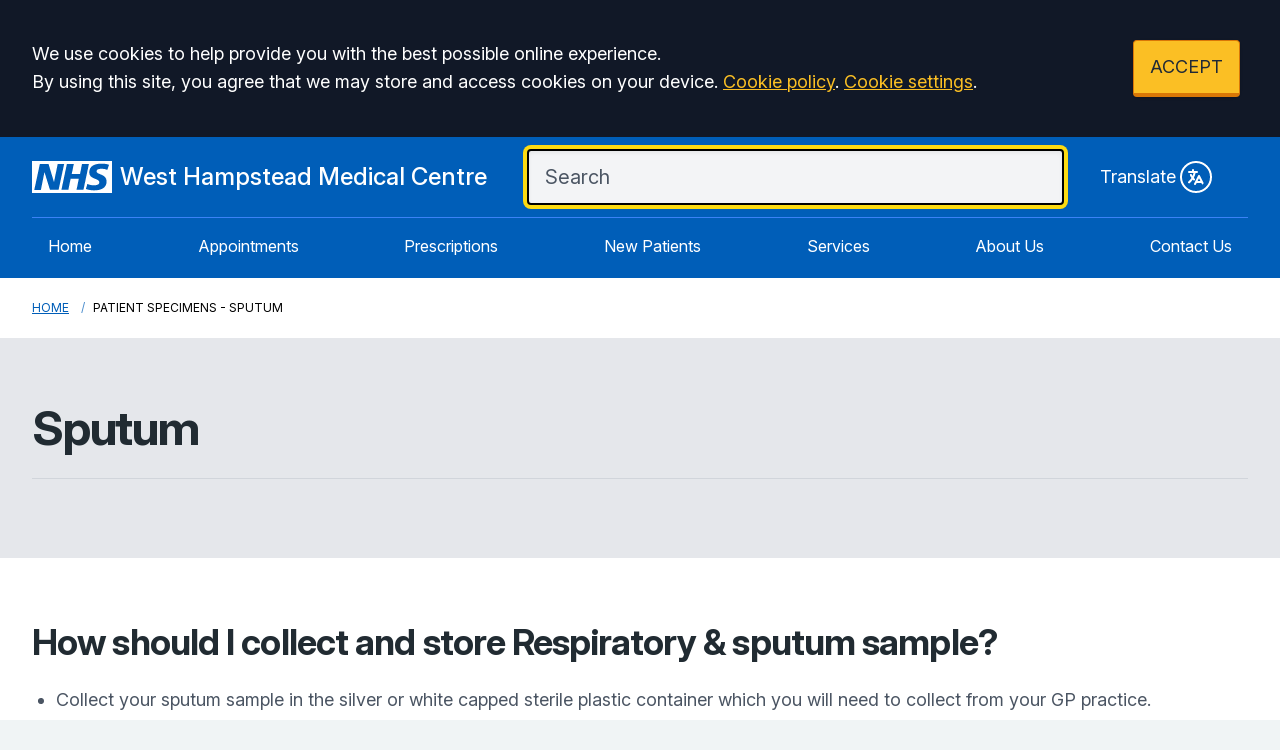

--- FILE ---
content_type: text/html; charset=utf-8
request_url: https://www.westhampsteadmedicalcentre.com/sputum
body_size: 12431
content:
<!DOCTYPE html>
<html lang="en">
<head>
	<meta charset="utf-8">
	<meta http-equiv="X-UA-Compatible" content="IE=Edge">
	<meta name="viewport" content="width=device-width, initial-scale=1.0">
	<meta name="brand" content="treeviewdesigns">
	<meta name="theme" content="Luna">
	<meta name="csrf-token" content="otNCCcix6K3fJkYr6MX6AGQ8dE3uNHowo4MgAMS4">
	<meta name="search" content="{&quot;type&quot;:&quot;algolia&quot;,&quot;index&quot;:&quot;site_index&quot;,&quot;app_id&quot;:&quot;GRULYQFFOK&quot;,&quot;search_key&quot;:&quot;e622aa9b59ca4ae01365efcee092bae7&quot;,&quot;show_logo&quot;:&quot;true&quot;}">
	<meta name="js-files" content="{&quot;images\/structure\/search-by-algolia-light-background.svg&quot;:&quot;https:\/\/d2m1owqtx0c1qg.cloudfront.net\/themes\/luna\/default\/images\/structure\/search-by-algolia-light-background.svg&quot;}">
	<meta name="opening-hours" content="{&quot;monday&quot;:{&quot;from&quot;:&quot;08:00&quot;,&quot;to&quot;:&quot;18:30&quot;,&quot;is_closed&quot;:false},&quot;tuesday&quot;:{&quot;from&quot;:&quot;08:00&quot;,&quot;to&quot;:&quot;18:30&quot;,&quot;is_closed&quot;:false},&quot;wednesday&quot;:{&quot;from&quot;:&quot;08:00&quot;,&quot;to&quot;:&quot;18:30&quot;,&quot;is_closed&quot;:false},&quot;thursday&quot;:{&quot;from&quot;:&quot;08:00&quot;,&quot;to&quot;:&quot;18:30&quot;,&quot;is_closed&quot;:false},&quot;friday&quot;:{&quot;from&quot;:&quot;08:00&quot;,&quot;to&quot;:&quot;18:30&quot;,&quot;is_closed&quot;:false},&quot;saturday&quot;:{&quot;from&quot;:null,&quot;to&quot;:null,&quot;is_closed&quot;:true},&quot;sunday&quot;:{&quot;from&quot;:null,&quot;to&quot;:null,&quot;is_closed&quot;:true}}">
	<meta name="nav" content="{&quot;main&quot;:[{&quot;id&quot;:46,&quot;master_id&quot;:1,&quot;label&quot;:&quot;Home&quot;,&quot;type&quot;:&quot;internal-resource&quot;,&quot;url&quot;:&quot;\/&quot;,&quot;body&quot;:null,&quot;target&quot;:&quot;_self&quot;,&quot;rel&quot;:null,&quot;subs&quot;:[]},{&quot;id&quot;:36,&quot;master_id&quot;:1,&quot;label&quot;:&quot;Appointments&quot;,&quot;type&quot;:&quot;internal-resource&quot;,&quot;url&quot;:&quot;\/appointments&quot;,&quot;body&quot;:null,&quot;target&quot;:&quot;_self&quot;,&quot;rel&quot;:null,&quot;subs&quot;:[]},{&quot;id&quot;:22,&quot;master_id&quot;:1,&quot;label&quot;:&quot;Prescriptions&quot;,&quot;type&quot;:&quot;internal-resource&quot;,&quot;url&quot;:&quot;\/order-a-repeat-prescription&quot;,&quot;body&quot;:null,&quot;target&quot;:&quot;_self&quot;,&quot;rel&quot;:null,&quot;subs&quot;:[]},{&quot;id&quot;:21,&quot;master_id&quot;:1,&quot;label&quot;:&quot;New Patients&quot;,&quot;type&quot;:&quot;internal-resource&quot;,&quot;url&quot;:&quot;\/new-patient-registration&quot;,&quot;body&quot;:null,&quot;target&quot;:&quot;_self&quot;,&quot;rel&quot;:null,&quot;subs&quot;:[]},{&quot;id&quot;:52,&quot;master_id&quot;:1,&quot;label&quot;:&quot;Services&quot;,&quot;type&quot;:&quot;internal-resource&quot;,&quot;url&quot;:&quot;\/services&quot;,&quot;body&quot;:null,&quot;target&quot;:&quot;_self&quot;,&quot;rel&quot;:null,&quot;subs&quot;:[]},{&quot;id&quot;:53,&quot;master_id&quot;:1,&quot;label&quot;:&quot;About Us&quot;,&quot;type&quot;:&quot;internal-resource&quot;,&quot;url&quot;:&quot;\/about-the-surgery&quot;,&quot;body&quot;:null,&quot;target&quot;:&quot;_self&quot;,&quot;rel&quot;:null,&quot;subs&quot;:[]},{&quot;id&quot;:41,&quot;master_id&quot;:1,&quot;label&quot;:&quot;Contact Us&quot;,&quot;type&quot;:&quot;internal-resource&quot;,&quot;url&quot;:&quot;\/contact-us&quot;,&quot;body&quot;:null,&quot;target&quot;:&quot;_self&quot;,&quot;rel&quot;:null,&quot;subs&quot;:[]}],&quot;footer&quot;:[{&quot;id&quot;:10,&quot;master_id&quot;:2,&quot;label&quot;:&quot;Terms of Use&quot;,&quot;type&quot;:&quot;internal-resource&quot;,&quot;url&quot;:&quot;\/cookies&quot;,&quot;body&quot;:null,&quot;target&quot;:&quot;_self&quot;,&quot;rel&quot;:null,&quot;subs&quot;:[]},{&quot;id&quot;:11,&quot;master_id&quot;:2,&quot;label&quot;:&quot;Disclaimer&quot;,&quot;type&quot;:&quot;internal-resource&quot;,&quot;url&quot;:&quot;\/events&quot;,&quot;body&quot;:null,&quot;target&quot;:&quot;_self&quot;,&quot;rel&quot;:null,&quot;subs&quot;:[]},{&quot;id&quot;:12,&quot;master_id&quot;:2,&quot;label&quot;:&quot;Accessibility Statement&quot;,&quot;type&quot;:&quot;internal-resource&quot;,&quot;url&quot;:&quot;\/cookies&quot;,&quot;body&quot;:null,&quot;target&quot;:&quot;_self&quot;,&quot;rel&quot;:null,&quot;subs&quot;:[]},{&quot;id&quot;:14,&quot;master_id&quot;:2,&quot;label&quot;:&quot;Cookies&quot;,&quot;type&quot;:&quot;internal-resource&quot;,&quot;url&quot;:&quot;\/cookies&quot;,&quot;body&quot;:null,&quot;target&quot;:&quot;_self&quot;,&quot;rel&quot;:null,&quot;subs&quot;:[]},{&quot;id&quot;:15,&quot;master_id&quot;:2,&quot;label&quot;:&quot;Site Map&quot;,&quot;type&quot;:&quot;external-resource&quot;,&quot;url&quot;:&quot;sitemap.xml&quot;,&quot;body&quot;:null,&quot;target&quot;:&quot;_self&quot;,&quot;rel&quot;:null,&quot;subs&quot;:[]}]}">
	<meta name="cookies" content="{&quot;third_party_cookies&quot;:&quot;off&quot;,&quot;third_party_enabled&quot;:false}">
	<meta name="insights" content="{&quot;enabled&quot;:false,&quot;feedbackEnabled&quot;:true,&quot;gtm_id&quot;:&quot;GTM-59NXG3T9&quot;}">
	<meta name="captcha-site-key" content="6LfnoHgaAAAAAItgSzGs4bfQ4_Zi2A41aQoYz7GP">
	<title>Sputum</title><meta name="description" content="Sputum"><meta name="author" content="Tree View Designs"><meta name="google-maps-api-key" content="AIzaSyC_s1gZcidAJGSE-gTKks7Q2jN01Byk9BM"><meta name="google-site-verification" content="IVDX57A_vAA4JXWK2K4WdknAVIvzPW7lyTziBbbLjJ8">
	<link rel="apple-touch-icon" sizes="57x57" href="https://d2m1owqtx0c1qg.cloudfront.net/themes/resources/favicon/apple-icon-57x57.png">
<link rel="apple-touch-icon" sizes="60x60" href="https://d2m1owqtx0c1qg.cloudfront.net/themes/resources/favicon/apple-icon-60x60.png">
<link rel="apple-touch-icon" sizes="72x72" href="https://d2m1owqtx0c1qg.cloudfront.net/themes/resources/favicon/apple-icon-72x72.png">
<link rel="apple-touch-icon" sizes="76x76" href="https://d2m1owqtx0c1qg.cloudfront.net/themes/resources/favicon/apple-icon-76x76.png">
<link rel="apple-touch-icon" sizes="114x114" href="https://d2m1owqtx0c1qg.cloudfront.net/themes/resources/favicon/apple-icon-114x114.png">
<link rel="apple-touch-icon" sizes="120x120" href="https://d2m1owqtx0c1qg.cloudfront.net/themes/resources/favicon/apple-icon-120x120.png">
<link rel="apple-touch-icon" sizes="144x144" href="https://d2m1owqtx0c1qg.cloudfront.net/themes/resources/favicon/apple-icon-144x144.png">
<link rel="apple-touch-icon" sizes="152x152" href="https://d2m1owqtx0c1qg.cloudfront.net/themes/resources/favicon/apple-icon-152x152.png">
<link rel="apple-touch-icon" sizes="180x180" href="https://d2m1owqtx0c1qg.cloudfront.net/themes/resources/favicon/apple-icon-180x180.png">
<link rel="icon" type="image/png" sizes="192x192"  href="https://d2m1owqtx0c1qg.cloudfront.net/themes/resources/favicon/android-icon-192x192.png">
<link rel="icon" type="image/png" sizes="32x32" href="https://d2m1owqtx0c1qg.cloudfront.net/themes/resources/favicon/favicon-32x32.png">
<link rel="icon" type="image/png" sizes="96x96" href="https://d2m1owqtx0c1qg.cloudfront.net/themes/resources/favicon/favicon-96x96.png">
<link rel="icon" type="image/png" sizes="16x16" href="https://d2m1owqtx0c1qg.cloudfront.net/themes/resources/favicon/favicon-16x16.png">
<link rel="manifest" href="https://d2m1owqtx0c1qg.cloudfront.net/themes/resources/favicon/manifest.json">
<meta name="msapplication-TileColor" content="#ffffff">
<meta name="msapplication-TileImage" content="https://d2m1owqtx0c1qg.cloudfront.net/themes/resources/favicon/ms-icon-144x144.png">
<meta name="theme-color" content="#ffffff">	<style>
		:root {--font-size: 1.125rem;--line-height: 1.75rem;--color-bg: #f0f4f5;--color-text: #212b32;--color-anchor-text: #005eb8;--color-anchor-text-hover: #000000;--color-anchor-bg: transparent;--color-anchor-bg-hover: #ffeb3b;--color-primary: #005eb8;--color-primary-reverse: #ffffff;--color-primary-hover: #064686;--color-primary-border: #003d78;--color-secondary: #007f3b;--color-secondary-reverse: #ffffff;--color-secondary-hover: #037035;--color-secondary-border: #00401e;--color-brand-three: #ffeb3b;--color-brand-three-reverse: #212b32;--color-brand-three-hover: #fff9c4;--color-brand-three-border: #fddb12;--color-brand-four: #7C2855;--color-brand-four-reverse: #ffffff;--color-brand-four-hover: #8c285d;--color-brand-four-border: #47102d;--color-brand-five: #d5281b;--color-brand-five-reverse: #ffffff;--color-brand-five-hover: #bf2216;--color-brand-five-border: #9e2016;--color-breadcrumbs-bg: #ffffff;--color-breadcrumbs-text: #005eb8;--color-breadcrumbs-hover: #7c2855;--color-breadcrumbs-active: #000000;--color-breaking-news-bg: #ffeb3b;--color-breaking-news-heading: #212b32;--color-breaking-news-text: #212b32;--color-breaking-news-anchor: #005eb8;--color-breaking-news-anchor-hover: #ffffff;--color-breaking-news-anchor-hover-bg: #005eb8;--color-breaking-news-cursor: #212b32;--color-breaking-news-navigation: #212b32;--color-breaking-news-navigation-hover: #005eb8;--color-feedback-bg: #111827;--color-feedback-heading: #fde047;--color-feedback-sub-heading: #ffffff;--color-feedback-text: #ffffff;--color-feedback-button-bg: #005eb8;--color-feedback-button-text: #ffffff;--color-feedback-button-bg-hover: #005eb8;--color-feedback-button-text-hover: #ffffff;--color-feedback-ping: #fde047;--color-feedback-ping-hover: #fde047;--padding-top-segment-default: 2rem;--padding-bottom-segment-default: 2rem;--padding-top-segment-sm: 2.5rem;--padding-bottom-segment-sm: 2.5rem;--padding-top-segment-md: 4rem;--padding-bottom-segment-md: 3rem;--padding-top-segment-lg: 4rem;--padding-bottom-segment-lg: 3rem;--padding-top-segment-xl: 4rem;--padding-bottom-segment-xl: 3rem;--padding-top-segment-2xl: 4rem;--padding-bottom-segment-2xl: 3rem}
	</style>
	<link rel="stylesheet" href="https://d2m1owqtx0c1qg.cloudfront.net/themes/luna/default/dist/css/app.css?v=08b6774044a480f730014f3f64e91201">
	<script async src="https://d2m1owqtx0c1qg.cloudfront.net/themes/luna/default/dist/js/head.js?v=08b6774044a480f730014f3f64e91201"></script>
	<meta property="og:title" content="Sputum" />
<meta property="og:type" content="website" />
<meta property="og:url" content="https://www.westhampsteadmedicalcentre.com/sputum" />
	<style>
    h1, h2, h3, h4, h5, h6 {
        font-weight: bold;
    }
    a {
        text-decoration: underline;
    }
    a:hover, .button, .grid a {
        text-decoration: none;
    }
</style>
	
	<script src="https://www.google.com/recaptcha/api.js" defer></script>
		</head>
<body>
<main class="relative">
		<div id="app" >

		
		<cookie-consent accept-all-label="ACCEPT">
			<template v-slot:consent="{ toggle }">
				<p class="text-white lg:mb-0">We use cookies to help provide you with the best possible online experience.<br />By using this site, you agree that we may store and access cookies on your device. <a href="/cookies" class="text-yellow-400 hover:text-gray-400">Cookie policy</a>.
<a href="#" @click.prevent="toggle" class="text-yellow-400 hover:text-gray-400">Cookie settings</a>.</p>
			</template>
			<template v-slot:setup>
				<cookie-setup
					wrapper-class="mt-6 pt-6 border-t border-solid border-gray-600"
					on-label="On" off-label="Off"
					confirm-selection-label="Confirm selection"
				>
					<template v-slot:functional>
						<h3 class="text-yellow-400">Functional Cookies</h3><p class="text-white">Functional Cookies are enabled by default at all times so that we can save your preferences for cookie settings and ensure site works and delivers best experience.</p>
					</template>
					<template v-slot:third-party>
						<h3 class="text-yellow-400">3rd Party Cookies</h3><p class="text-white">This website uses Google Analytics to collect anonymous information such as the number of visitors to the site, and the most popular pages.<br />Keeping this cookie enabled helps us to improve our website.</p>
					</template>
				</cookie-setup>
			</template>
		</cookie-consent>

		

		<google-translate-dialog></google-translate-dialog>
<header id="header" class="bg-nhs-blue">
    <div class="container">
        <div class="lg:flex lg:flex-row items-center lg:justify-between">
            <div class="lg:flex py-5 lg:py-6 lg:pr-10 text-center lg:text-left">
                <a href="/" class="hover:bg-transparent focus:bg-transparent inline-flex items-center text-center lg:text-left text-primary-reverse hover:text-nhs-yellow focus:text-nhs-yellow no-underline">
                    <!--Desktop NHS Logo top-left:-->
                    <svg 
                        aria-hidden="true" 
                        role="img"
                        fill="currentColor" 
                        viewBox="0 0 70.4 28.3" 
                        class="hidden lg:block h-8 w-auto text-current pr-2"
                        >
                        <path 
                            d="M70.4,28.3V0H0v28.3H70.4L70.4,28.3z M28.3,2.7l-4.9,22.8h-7.6L11,9.8H11L7.8,25.6H2L6.9,2.7h7.7l4.7,15.8h0.1 l3.2-15.8H28.3L28.3,2.7z M50.1,2.7l-4.8,22.8h-6.1l2-9.8H34l-2,9.8h-6.1l4.8-22.8h6.1l-1.8,8.7h7.3L44,2.7H50.1L50.1,2.7z M67.8,3.4l-1.5,4.5c-1.2-0.6-2.8-1-5.1-1c-2.4,0-4.4,0.4-4.4,2.2c0,3.2,8.9,2,8.9,9c0,6.3-5.9,7.9-11.2,7.9 c-2.4,0-5.1-0.6-7.1-1.2l1.4-4.6c1.2,0.8,3.6,1.3,5.6,1.3c1.9,0,4.9-0.4,4.9-2.7c0-3.7-8.9-2.3-8.9-8.7c0-5.9,5.2-7.7,10.2-7.7 C63.6,2.3,66.2,2.6,67.8,3.4L67.8,3.4z" 
                            class="st0">
                        </path>
                    </svg>
                    <!--Surgery name:-->
                    <span class="text-2xl mb-0 font-medium">West Hampstead Medical Centre</span>
                    <!--Surgery logo:-->
                    <!--
                    <img 
                        src="/media/content/images/logos/nhs-demo-logo.svg" 
                        alt="Tree View Designs - logo" 
                        class="h-10 mx-auto lg:mx-0"
                        />
                    -->
                </a>
            </div>
            <div class="lg:flex flex-auto justify-center lg:justify-end items-center">
                <!--Mobile NHS logo and Translate:-->
                <div class="flex lg:hidden items-center mt-1 mb-3 lg:my-2 justify-between group">
                    <!-- NHS Logo:-->
                    <svg 
                        aria-hidden="true" 
                        role="img"
                        fill="currentColor" 
                        viewBox="0 0 70.4 28.3" 
                        class="h-6 w-auto text-white"
                        >
                        <path 
                            d="M70.4,28.3V0H0v28.3H70.4L70.4,28.3z M28.3,2.7l-4.9,22.8h-7.6L11,9.8H11L7.8,25.6H2L6.9,2.7h7.7l4.7,15.8h0.1 l3.2-15.8H28.3L28.3,2.7z M50.1,2.7l-4.8,22.8h-6.1l2-9.8H34l-2,9.8h-6.1l4.8-22.8h6.1l-1.8,8.7h7.3L44,2.7H50.1L50.1,2.7z M67.8,3.4l-1.5,4.5c-1.2-0.6-2.8-1-5.1-1c-2.4,0-4.4,0.4-4.4,2.2c0,3.2,8.9,2,8.9,9c0,6.3-5.9,7.9-11.2,7.9 c-2.4,0-5.1-0.6-7.1-1.2l1.4-4.6c1.2,0.8,3.6,1.3,5.6,1.3c1.9,0,4.9-0.4,4.9-2.7c0-3.7-8.9-2.3-8.9-8.7c0-5.9,5.2-7.7,10.2-7.7 C63.6,2.3,66.2,2.6,67.8,3.4L67.8,3.4z" 
                            class="st0">
                        </path>
                    </svg>
                    <!--Translate:-->
                    <google-translate-toggle class="lg:ml-4 inline-flex items-center text-white group-hover:text-nhs-yellow">Translate
                        <google-translate-icon class="ml-1 h-8 w-8 p-1 border-2 border-white group-hover:border-nhs-yellow rounded-full"></google-translate-icon>
                    </google-translate-toggle>
                </div>
                <!--Search bar:-->
                <div class="flex-auto lg:pr-9">
                   <search-form class="-mt-1"
                    autofocus=""
                    input-class="items-start py-2 lg:py-3 pl-4 pr-8 block w-full shadow-inner bg-gray-100 shadow text-gray-900 text-base md:text-xl border-2 border-gray-200 ring-0 focus:ring-4 focus:ring-brand-three-border focus:border-black placeholder-gray-600 rounded"
                    close-button-class="text-gray-800 absolute right-0 top-0 h-full w-14 md:w-16 flex items-center justify-center cursor-pointer"
                    placeholder="Search"
                    ></search-form>
                </div>
                <!--Desktop translate:-->
                <div class="hidden lg:flex items-center mt-1 mb-3 lg:my-2 justify-end group">
                    <google-translate-toggle class="inline-flex items-center text-white group-hover:text-nhs-yellow">Translate
                        <google-translate-icon class="ml-1 h-8 w-8 p-1 border-2 border-white group-hover:border-nhs-yellow rounded-full"></google-translate-icon>
                    </google-translate-toggle>
                </div>
                <!--Social icons:-->
                <div class="hidden xl:flex ml-9 space-x-3">
                    <!--<a 
                        href="https://www.facebook.com/" 
                        rel="noopener noreferrer nofollow" 
                        target="_blank" 
                        title="Facebook (Opens in new window)" 
                        class="bg-transparent focus:bg-transparent text-primary-reverse hover:bg-transparent hover:text-nhs-yellow focus:text-nhs-yellow"
                        >
                        <span class="sr-only">Facebook</span> 
                        <svg 
                            fill="currentColor" 
                            viewBox="0 0 24 24" 
                            aria-hidden="true" 
                            class="h-9 w-auto"
                            >
                            <path 
                                fill-rule="evenodd" 
                                d="M22 12c0-5.523-4.477-10-10-10S2 6.477 2 12c0 4.991 3.657 9.128 8.438 9.878v-6.987h-2.54V12h2.54V9.797c0-2.506 1.492-3.89 3.777-3.89 1.094 0 2.238.195 2.238.195v2.46h-1.26c-1.243 0-1.63.771-1.63 1.562V12h2.773l-.443 2.89h-2.33v6.988C18.343 21.128 22 16.991 22 12z" 
                                clip-rule="evenodd"
                                >
                            </path>
                        </svg>
                    </a>-->
                    <!--<a 
                        href="https://www.twitter.com/" 
                        rel="noopener noreferrer nofollow" 
                        target="_blank" 
                        title="Twitter (Opens in new window)" 
                        class="bg-transparent focus:bg-transparent text-primary-reverse hover:bg-transparent hover:text-nhs-yellow focus:text-nhs-yellow mt-0.5"
                        >
                        <span class="sr-only">Twitter</span> 
                        <svg 
                            viewBox="0 0 512 512" 
                            aria-hidden="true" 
                            class="h-8 w-auto" 
                            fill="currentColor"
                            >
                            <path 
                                d="M389.2 48h70.6L305.6 224.2 487 464H345L233.7 318.6 106.5 464H35.8L200.7 275.5 26.8 48H172.4L272.9 180.9 389.2 48zM364.4 421.8h39.1L151.1 88h-42L364.4 421.8z"
                                />
                        </svg>
                    </a>-->
                    <!--<a 
                        href="https://www.instagram.com/" 
                        rel="noopener noreferrer nofollow" 
                        target="_blank" 
                        title="Instagram (Opens in new window)" 
                        class="bg-transparent focus:bg-transparent text-primary-reverse hover:bg-transparent hover:text-nhs-yellow focus:text-nhs-yellow"
                        >
                        <span class="sr-only">Instagram</span> 
                        <svg 
                            fill="currentColor" 
                            viewBox="0 0 24 24" 
                            aria-hidden="true" 
                            class="h-9 w-auto"
                            >
                            <path 
                                fill-rule="evenodd" 
                                d="M12.315 2c2.43 0 2.784.013 3.808.06 1.064.049 1.791.218 2.427.465a4.902 4.902 0 011.772 1.153 4.902 4.902 0 011.153 1.772c.247.636.416 1.363.465 2.427.048 1.067.06 1.407.06 4.123v.08c0 2.643-.012 2.987-.06 4.043-.049 1.064-.218 1.791-.465 2.427a4.902 4.902 0 01-1.153 1.772 4.902 4.902 0 01-1.772 1.153c-.636.247-1.363.416-2.427.465-1.067.048-1.407.06-4.123.06h-.08c-2.643 0-2.987-.012-4.043-.06-1.064-.049-1.791-.218-2.427-.465a4.902 4.902 0 01-1.772-1.153 4.902 4.902 0 01-1.153-1.772c-.247-.636-.416-1.363-.465-2.427-.047-1.024-.06-1.379-.06-3.808v-.63c0-2.43.013-2.784.06-3.808.049-1.064.218-1.791.465-2.427a4.902 4.902 0 011.153-1.772A4.902 4.902 0 015.45 2.525c.636-.247 1.363-.416 2.427-.465C8.901 2.013 9.256 2 11.685 2h.63zm-.081 1.802h-.468c-2.456 0-2.784.011-3.807.058-.975.045-1.504.207-1.857.344-.467.182-.8.398-1.15.748-.35.35-.566.683-.748 1.15-.137.353-.3.882-.344 1.857-.047 1.023-.058 1.351-.058 3.807v.468c0 2.456.011 2.784.058 3.807.045.975.207 1.504.344 1.857.182.466.399.8.748 1.15.35.35.683.566 1.15.748.353.137.882.3 1.857.344 1.054.048 1.37.058 4.041.058h.08c2.597 0 2.917-.01 3.96-.058.976-.045 1.505-.207 1.858-.344.466-.182.8-.398 1.15-.748.35-.35.566-.683.748-1.15.137-.353.3-.882.344-1.857.048-1.055.058-1.37.058-4.041v-.08c0-2.597-.01-2.917-.058-3.96-.045-.976-.207-1.505-.344-1.858a3.097 3.097 0 00-.748-1.15 3.098 3.098 0 00-1.15-.748c-.353-.137-.882-.3-1.857-.344-1.023-.047-1.351-.058-3.807-.058zM12 6.865a5.135 5.135 0 110 10.27 5.135 5.135 0 010-10.27zm0 1.802a3.333 3.333 0 100 6.666 3.333 3.333 0 000-6.666zm5.338-3.205a1.2 1.2 0 110 2.4 1.2 1.2 0 010-2.4z" 
                                clip-rule="evenodd"
                                >
                            </path>
                        </svg>
                    </a>-->
                    <!--<a 
                        href="https://www.linkedin.com/" 
                        rel="noopener noreferrer nofollow" 
                        target="_blank" 
                        title="LinkedIn (Opens in new window)"
                        class="bg-transparent focus:bg-transparent text-primary-reverse hover:bg-transparent hover:text-nhs-yellow focus:text-nhs-yellow"
                        >
                        <span class="sr-only">LinkedIn</span> 
                        <svg 
                            aria-hidden="true" 
                            role="img"
                            class="w-9 h-9" 
                            viewBox="0 0 448 512">
                            <path 
                                fill="currentColor" 
                                d="M100.28 448H7.4V148.9h92.88zM53.79 108.1C24.09 108.1 0 83.5 0 53.8a53.79 53.79 0 0 1 107.58 0c0 29.7-24.1 54.3-53.79 54.3zM447.9 448h-92.68V302.4c0-34.7-.7-79.2-48.29-79.2-48.29 0-55.69 37.7-55.69 76.7V448h-92.78V148.9h89.08v40.8h1.3c12.4-23.5 42.69-48.3 87.88-48.3 94 0 111.28 61.9 111.28 142.3V448z">
                            </path>
                        </svg>
                    </a>
                    <a 
                        href="https://www.youtube.com/" 
                        rel="noopener noreferrer nofollow" 
                        target="_blank" 
                        title="YouTube (Opens in new window)"
                        class="bg-transparent focus:bg-transparent text-primary-reverse hover:bg-transparent hover:text-nhs-yellow focus:text-nhs-yellow"
                        >
                        <span class="sr-only">YouTube</span> 
                        <svg 
                            aria-hidden="true" 
                            role="img"
                            class="w-9 h-9" 
                            viewBox="0 0 448 512">
                            <path 
                                fill="currentColor" 
                                d="M186.8 202.1l95.2 54.1-95.2 54.1V202.1zM448 80v352c0 26.5-21.5 48-48 48H48c-26.5 0-48-21.5-48-48V80c0-26.5 21.5-48 48-48h352c26.5 0 48 21.5 48 48zm-42 176.3s0-59.6-7.6-88.2c-4.2-15.8-16.5-28.2-32.2-32.4C337.9 128 224 128 224 128s-113.9 0-142.2 7.7c-15.7 4.2-28 16.6-32.2 32.4-7.6 28.5-7.6 88.2-7.6 88.2s0 59.6 7.6 88.2c4.2 15.8 16.5 27.7 32.2 31.9C110.1 384 224 384 224 384s113.9 0 142.2-7.7c15.7-4.2 28-16.1 32.2-31.9 7.6-28.5 7.6-88.1 7.6-88.1z">
                            </path>
                        </svg>
                    </a>-->
                </div>
                <!--Desktop NHS Logo top-right:-->
                <!--<svg 
                    aria-hidden="true" 
                    role="img"
                    fill="currentColor" 
                    viewBox="0 0 70.4 28.3" 
                    class="hidden lg:block h-8 w-auto text-primary-reverse ml-9"
                    >
                    <path 
                        d="M70.4,28.3V0H0v28.3H70.4L70.4,28.3z M28.3,2.7l-4.9,22.8h-7.6L11,9.8H11L7.8,25.6H2L6.9,2.7h7.7l4.7,15.8h0.1 l3.2-15.8H28.3L28.3,2.7z M50.1,2.7l-4.8,22.8h-6.1l2-9.8H34l-2,9.8h-6.1l4.8-22.8h6.1l-1.8,8.7h7.3L44,2.7H50.1L50.1,2.7z M67.8,3.4l-1.5,4.5c-1.2-0.6-2.8-1-5.1-1c-2.4,0-4.4,0.4-4.4,2.2c0,3.2,8.9,2,8.9,9c0,6.3-5.9,7.9-11.2,7.9 c-2.4,0-5.1-0.6-7.1-1.2l1.4-4.6c1.2,0.8,3.6,1.3,5.6,1.3c1.9,0,4.9-0.4,4.9-2.7c0-3.7-8.9-2.3-8.9-8.7c0-5.9,5.2-7.7,10.2-7.7 C63.6,2.3,66.2,2.6,67.8,3.4L67.8,3.4z" 
                        class="st0">
                    </path>
                </svg>-->
            </div>
            <div class="flex lg:hidden mt-3">
                    <main-navigation-toggler
                    tabindex=0
                    expand-label="Expand Menu"
                    collapse-label="Collapse Menu"
                    expanded-class="lg:hidden text-nhs-yellow flex justify-between items-center w-full py-3"
                    collapsed-class="lg:hidden text-white flex justify-between items-center w-full py-3"
                ></main-navigation-toggler>
            </div>
        </div>
    </div>
    <div class="container">
        <div class="border-t border-blue-500">
            <main-navigation
                main-wrapper-css="w-full py-2 lg:py-0 lg:flex lg:w-auto flex-col lg:flex-row lg:justify-between"
                main-anchor-css="block px-2 py-2 lg:p-4 text-base text-primary-reverse no-underline hover:bg-nhs-yellow hover:text-gray-800 border-b-4 border-transparent lg:hover:border-black lg:focus:border-black focus:bg-nhs-yellow focus:text-gray-800"
                main-expanded-anchor-css="block px-2 py-2 lg:p-4 text-base text-gray-800 hover:text-gray-800 focus:text-gray-800 bg-nhs-yellow lg:border-b-4 lg:border-black"
                sub-wrapper-css="flex flex-col min-w-full lg:bg-white overflow-hidden text-base whitespace-nowrap lg:shadow lg:absolute"
                sub-anchor-css="py-3 px-6 lg:px-4 text-gray-100 no-underline bg-transparent lg:text-gray-800 hover:text-black hover:bg-nhs-yellow"
            ></main-navigation>
        </div>
    </div>
</header>
<show-if-path :paths="['/']">
    <div class="w-full">
        <braking-news-feed></braking-news-feed>
    </div>
</show-if-path>

					<div class="breadcrumbs">

    <nav class="container" aria-label="You are here:">

        
            
                <a href="/" class="whitespace-nowrap">Home</a>

            
        
            
                <span class="whitespace-nowrap">
                    Patient Specimens - Sputum
                </span>

            
        
    </nav>

</div>		
		<section>
			    <div class="segment bg-gray-200"><div class="container"><h1>Sputum</h1>

<div class="h-8 mt-6 border-t border-gray-300"> </div>
</div></div><div class="segment bg-white"><div class="container"><h2>How should I collect and store Respiratory &amp; sputum sample?</h2>

<ul>
	<li>Collect your sputum sample in the silver or white capped sterile plastic container which you will need to collect from your GP practice. </li>
	<li>A sample collected early morning is preferred.</li>
	<li>Remember, we want to sample material that is from deep within your lungs NOT just salivary spit from the mouth!</li>
	<li>Firstly, rinse your mouth out with some tap water to remove any food debris etc.</li>
	<li>Breathe deeply, cough and spit what is coughed up into the pot. Alternatively, keep the pot at your side and when you have a bout of coughing, spit out into the pot. </li>
	<li>You should aim to cover the bottom of the pot with your sample. </li>
	<li>Secure the top of the container tightly and then wash your hands.</li>
	<li>Make sure you label the container with your name, gender, date of birth and date of sample otherwise it will be discarded.</li>
	<li>Place the container in the plastic bag provided along with the test request form.</li>
	<li>Your sample should be handed in straight away.</li>
</ul>
</div></div>
		</section>

					<feedback-form
				heading="Did you find what you were looking for?"
				sub-heading="Tell us about your experience by leaving feedback."
				placeholder="To help us improve your website experience, please provide a reason for your rating (optional)."
				trigger-label="Rate This Page"
				confirmation-label="Thank you for your feedback."
				heading-label="How would you rate this page?"
				category-select-label="Please select a category"
				score-validation-label="Please select your score"
				category-validation-label="Please select the category"
				consent-note-label="I confirm no personal or health related information has been included."
				consent-validation-label="Please indicate you agree with the below statement"
				button-label="Submit Your Feedback"
				cancel-label="Cancel"
				:options="[{&quot;value&quot;:1,&quot;name&quot;:&quot;Positive feedback&quot;},{&quot;value&quot;:2,&quot;name&quot;:&quot;Spelling \/ Grammar&quot;},{&quot;value&quot;:3,&quot;name&quot;:&quot;Content suggestions&quot;},{&quot;value&quot;:4,&quot;name&quot;:&quot;Outdated content&quot;},{&quot;value&quot;:5,&quot;name&quot;:&quot;Page error&quot;},{&quot;value&quot;:6,&quot;name&quot;:&quot;Broken link&quot;}]"
			></feedback-form>
		
					
<div class="bg-gray-200 border-t-4 border-primary footer-navigation">
<div class="container px-5 py-8 md:pt-20 flex flex-col md:flex-row flex-wrap md:flex-nowrap">
<div class="w-64 flex-shrink-0 md:mx-0 mx-auto text-center md:text-left">
<div class="text-nhs-blue"><svg aria-hidden="true" role="img" class="h-16 w-auto inline-flex mb-4" xmlns="http://www.w3.org/2000/svg" fill="currentColor" viewBox="0 0 70.4 28.3">
    <path 
        class="st0" 
        d="M70.4,28.3V0H0v28.3H70.4L70.4,28.3z M28.3,2.7l-4.9,22.8h-7.6L11,9.8H11L7.8,25.6H2L6.9,2.7h7.7l4.7,15.8h0.1
            l3.2-15.8H28.3L28.3,2.7z M50.1,2.7l-4.8,22.8h-6.1l2-9.8H34l-2,9.8h-6.1l4.8-22.8h6.1l-1.8,8.7h7.3L44,2.7H50.1L50.1,2.7z
             M67.8,3.4l-1.5,4.5c-1.2-0.6-2.8-1-5.1-1c-2.4,0-4.4,0.4-4.4,2.2c0,3.2,8.9,2,8.9,9c0,6.3-5.9,7.9-11.2,7.9
            c-2.4,0-5.1-0.6-7.1-1.2l1.4-4.6c1.2,0.8,3.6,1.3,5.6,1.3c1.9,0,4.9-0.4,4.9-2.7c0-3.7-8.9-2.3-8.9-8.7c0-5.9,5.2-7.7,10.2-7.7
            C63.6,2.3,66.2,2.6,67.8,3.4L67.8,3.4z"/>
</svg></div>

<p class="mt-2 text-lg"><strong>Providing NHS Services</strong></p>

<p><span class="text-current">
    <strong>West Hampstead Medical Centre</strong><br />
    9 Solent Road<br />
    London<br />
    NW6 1TP
</span></p>

<p><strong>Telephone: </strong><a href="tel:02074311588">0207 431 1588</a></p>
</div>

<div class="flex-grow flex flex-wrap xl:pl-20 md:mt-0 mt-10 md:text-left text-center">
<div class="lg:w-1/3 md:w-1/2 w-full px-4">
<h2 class="font-bold text-gray-800 tracking-wide text-xl mb-3">The Practice</h2>

<ul class="footer-navigation list-none mb-10 ml-0 space-y-2">
	<li><a class="underline hover:no-underline hover:bg-nhs-yellow hover:text-gray-800 border-b-4 border-transparent hover:border-black" href="/contact-us#opening-hours">Opening Hours</a></li>
	<li><a class="underline hover:no-underline hover:bg-nhs-yellow hover:text-gray-800 border-b-4 border-transparent hover:border-black" href="/team">Meet the Team</a></li>
	<li><a class="underline hover:no-underline hover:bg-nhs-yellow hover:text-gray-800 border-b-4 border-transparent hover:border-black" href="/jobs">Jobs</a></li>
	<li><a class="underline hover:no-underline hover:bg-nhs-yellow hover:text-gray-800 border-b-4 border-transparent hover:border-black" href="/about-the-ppg">Patient Group</a></li>
	<li><a class="underline hover:no-underline hover:bg-nhs-yellow hover:text-gray-800 border-b-4 border-transparent hover:border-black" href="/policies-procedures">Practice Policies</a></li>
	<li><a class="underline hover:no-underline hover:bg-nhs-yellow hover:text-gray-800 border-b-4 border-transparent hover:border-black" href="/friends-family-test">Friends &amp; Family Test</a></li>
	<li><a class="underline hover:no-underline hover:bg-nhs-yellow hover:text-gray-800 border-b-4 border-transparent hover:border-black" href="/feedback-and-complaints">Complaints &amp; Feedback</a></li>
	<li><u><a href="https://www.england.nhs.uk/publication/you-and-your-general-practice/" rel="nofollow noopener noreferrer" target="_blank" title="NHS England (Opens in new window)">NHS You and Your General Practice</a></u></li>
</ul>
</div>

<div class="lg:w-1/3 md:w-1/2 w-full px-4">
<h2 class="font-bold text-gray-800 tracking-wide text-xl mb-3">Quick Links</h2>

<ul class="footer-navigation list-none mb-10 ml-0 space-y-2">
	<li><a class="underline hover:no-underline hover:bg-nhs-yellow hover:text-gray-800 border-b-4 border-transparent hover:border-black" href="/contact-us">Contact Us</a></li>
	<li><a class="underline hover:no-underline hover:bg-nhs-yellow hover:text-gray-800 border-b-4 border-transparent hover:border-black" href="/new-patient-registration">New Patients</a></li>
	<li><a class="underline hover:no-underline hover:bg-nhs-yellow hover:text-gray-800 border-b-4 border-transparent hover:border-black" href="/appointments">Appointments</a></li>
	<li><a class="underline hover:no-underline hover:bg-nhs-yellow hover:text-gray-800 border-b-4 border-transparent hover:border-black" href="/order-a-repeat-prescription">Prescriptions</a></li>
	<li><a class="underline hover:no-underline hover:bg-nhs-yellow hover:text-gray-800 border-b-4 border-transparent hover:border-black" href="/tests-and-results">Get Test Results</a></li>
	<li><a class="underline hover:no-underline hover:bg-nhs-yellow hover:text-gray-800 border-b-4 border-transparent hover:border-black" href="/sickness-certificate">Request a Sick Note</a></li>
	<li><a class="underline hover:no-underline hover:bg-nhs-yellow hover:text-gray-800 border-b-4 border-transparent hover:border-black" href="/form-change-of-contact-details">Change Your Contact Details</a></li>
	<li><a class="underline hover:no-underline hover:bg-nhs-yellow hover:text-gray-800 border-b-4 border-transparent hover:border-black" href="/services">Our Services</a></li>
</ul>
</div>

<div class="lg:w-1/3 md:w-1/2 lg:px-4 mx-auto md:mx-0"><a href="https://www.cqc.org.uk/location/1-547436702?referer=widget3" target="_blank" rel="nofollow noopener noreferrer" title="Care Quality Commission (opens new window)" class="text-center no-underline group">
    <span class="sr-only">The Care Quality Commission</span>
    <!--CQC Logo-->
    <svg version="1.1" xmlns="http://www.w3.org/2000/svg" xmlns:xlink="http://www.w3.org/1999/xlink" x="0px" y="0px" class="text-gray-800 group-hover:text-gray-900 w-full" viewBox="0 0 170.083 53.739" enable-background="new 0 0 170.083 53.739" xml:space="preserve">
        <g>
            <g>
                <defs>
                    <rect width="170.083" height="53.739"></rect>
                </defs>
                <path 
                    fill="currentColor" 
                    d="M72.831,30.204c-3.314,0-5.452,2.42-5.452,5.994 c0,3.596,2.115,5.947,5.288,5.947c3.29,0,5.43-2.375,5.43-5.947C78.097,32.554,76.005,30.204,72.831,30.204 M72.784,40.475 c-1.948,0-3.407-1.738-3.407-4.348c0-2.561,1.292-4.277,3.337-4.277c1.951,0,3.386,1.762,3.386,4.371 C76.1,38.808,74.901,40.475,72.784,40.475 M141.793,26.211c-0.683,0-1.222,0.542-1.222,1.223s0.539,1.223,1.222,1.223 c0.681,0,1.222-0.541,1.222-1.223S142.474,26.211,141.793,26.211 M61.764,40.311c-3.457,0-5.621-2.492-5.621-6.322 c0-3.926,2.587-6.254,5.785-6.254c2.209,0,3.596,0.941,3.786,1.059l0.915-1.457c-0.188-0.188-1.715-1.456-4.818-1.456
                      c-4.326,0-7.83,3.054-7.83,8.295c0,5.053,3.315,8.014,7.524,8.014c3.174,0,5.1-1.456,5.264-1.643l-0.915-1.457 C65.688,39.183,64.02,40.311,61.764,40.311 M150.397,30.204c-3.312,0-5.451,2.42-5.451,5.994c0,3.596,2.115,5.947,5.287,5.947 c3.291,0,5.429-2.375,5.429-5.947C155.662,32.554,153.573,30.204,150.397,30.204 M150.351,40.475 c-1.951,0-3.406-1.738-3.406-4.348c0-2.561,1.291-4.277,3.338-4.277c1.949,0,3.385,1.762,3.385,4.371 C153.667,38.808,152.467,40.475,150.351,40.475 M163.093,30.204c-1.929,0-3.361,1.035-3.552,1.152v-0.848h-1.783v11.377h1.995v-9 c0.096-0.073,1.527-0.989,2.988-0.989c0.703,0,1.291,0.261,1.597,0.565c0.586,0.586,0.612,1.527,0.612,2.961v6.463h1.994v-6.604
                      c0-1.832-0.047-3.01-1.127-4.091C165.466,30.838,164.665,30.204,163.093,30.204 M91.869,30.204c-1.718,0-3.009,0.729-3.949,1.317 c-0.519-0.707-1.366-1.317-2.798-1.317c-1.787,0-3.338,1.058-3.479,1.152v-0.848h-1.787v11.377h1.998v-9.049 c0.164-0.092,1.527-0.94,2.915-0.94c0.681,0,1.175,0.212,1.481,0.519c0.588,0.61,0.565,1.645,0.565,3.172v6.299h1.975v-6.36 c0-0.918,0-2.162-0.191-2.657c0.262-0.163,1.623-0.963,3.008-0.963c0.684,0,1.203,0.188,1.555,0.588 c0.589,0.636,0.564,2.046,0.564,2.75v6.651h1.998v-6.604c0-1.832-0.047-3.01-1.13-4.091 C94.242,30.838,93.442,30.204,91.869,30.204 M116.287,41.885h1.998V30.508h-1.998V41.885z M117.274,26.211 
                      c-0.683,0-1.224,0.542-1.224,1.223s0.541,1.223,1.224,1.223c0.681,0,1.223-0.541,1.223-1.223S117.955,26.211,117.274,26.211 M109.916,30.204c-1.714,0-3.009,0.729-3.949,1.317c-0.516-0.707-1.362-1.317-2.795-1.317c-1.788,0-3.34,1.058-3.481,1.152v-0.848 h-1.787v11.377h1.998v-9.049c0.168-0.092,1.529-0.94,2.916-0.94c0.683,0,1.178,0.212,1.481,0.519 c0.589,0.61,0.565,1.645,0.565,3.172v6.299h1.975v-6.369c0-0.918,0-2.162-0.189-2.657c0.258-0.163,1.623-0.963,3.009-0.963 c0.68,0,1.198,0.188,1.553,0.588c0.586,0.636,0.562,2.046,0.562,2.75v6.651h2v-6.604c0-1.832-0.047-3.01-1.129-4.091 C112.291,30.838,111.492,30.204,109.916,30.204 M122.915,33.306c0-0.845,0.705-1.528,2.091-1.528s2.563,0.684,2.705,0.776
                      l0.749-1.339c-0.117-0.096-1.385-1.012-3.596-1.012c-2.324,0-3.971,1.293-3.971,3.219c0,3.621,5.615,3.104,5.615,5.431 c0,1.013-0.961,1.694-2.186,1.694c-1.643,0-2.795-0.729-3.031-0.87l-0.754,1.387c0.145,0.117,1.646,1.126,3.902,1.126 c2.235,0,4.164-1.268,4.164-3.477C128.604,35.093,122.915,35.493,122.915,33.306 M140.808,41.885h1.998V30.508h-1.998V41.885z M132.603,33.306c0-0.845,0.705-1.528,2.092-1.528s2.562,0.684,2.705,0.776l0.75-1.339c-0.117-0.096-1.385-1.012-3.594-1.012 c-2.328,0-3.974,1.293-3.974,3.219c0,3.621,5.614,3.104,5.614,5.431c0,1.013-0.959,1.694-2.184,1.694 c-1.644,0-2.798-0.729-3.031-0.87l-0.754,1.387c0.144,0.117,1.646,1.126,3.904,1.126c2.23,0,4.158-1.268,4.158-3.477
                      C138.29,35.093,132.603,35.493,132.603,33.306">
                </path>
                <path 
                    fill="currentColor" 
                    d="M61.693,22.204c3.506,0,5.527-1.739,5.713-1.926l-1.37-2.206 c-0.255,0.14-1.905,1.278-3.949,1.278c-2.948,0-4.828-2.113-4.828-5.341c0-3.296,2.181-5.271,4.992-5.271 c2.252,0,3.507,1.068,3.692,1.184l1.417-2.158c-0.163-0.162-1.766-1.787-5.248-1.787c-4.621,0-8.151,3.086-8.151,8.243 C53.961,19.187,57.329,22.204,61.693,22.204 M68.305,18.418c0,2.161,1.415,3.67,3.691,3.67c1.811,0,3.018-0.929,3.227-1.07v0.815 h2.718v-6.849c0-1.487,0.023-2.671-0.93-3.623c-1.115-1.114-2.762-1.276-3.737-1.276c-2.625,0-4.181,1.09-4.342,1.229l1.043,1.998 c0.164-0.094,1.533-0.836,3.042-0.836c0.86,0,1.37,0.209,1.625,0.464c0.325,0.327,0.349,0.65,0.349,1.346h-0.326
                      C73.273,14.287,68.305,14.357,68.305,18.418 M74.991,19.023c-0.138,0.069-0.906,0.696-2.183,0.696 c-0.765,0-1.764-0.325-1.764-1.508c0-1.439,1.439-1.788,3.46-1.788h0.487V19.023z M82.551,14.333 c0.349-0.51,1.298-1.648,3.204-1.648c0.16,0,0.603,0.046,0.697,0.07l0.721-2.37c-0.07-0.022-0.489-0.3-1.305-0.3 c-2.274,0-3.688,1.601-3.782,1.764v-1.44h-2.669v11.424h3.134V14.333z M92.413,10.085c-3.248,0-5.478,2.6-5.478,6.105 c0,3.321,1.974,5.967,5.688,5.967c2.531,0,4.272-1.184,4.34-1.253l-1.02-1.996c-0.49,0.231-1.604,0.811-3.045,0.811 c-2.273,0-2.971-1.74-2.924-2.576h7.523c0-0.162,0.047-0.488,0.047-0.974C97.546,12.453,95.757,10.085,92.413,10.085 M89.952,14.89c0.232-1.416,1.113-2.482,2.532-2.482c1.927,0,2.159,1.857,2.159,2.482H89.952z M120.557,22.158 
                      c1.623,0,3.04-1.045,3.226-1.184v0.86h2.67V10.41h-3.133v8.36c-0.188,0.139-1.115,0.719-2.115,0.719 c-0.742,0-1.09-0.279-1.228-0.418c-0.419-0.419-0.489-1.16-0.489-2.646V10.41h-3.135v6.154c0,1.485-0.047,3.203,1.23,4.481 C118.327,21.787,119.349,22.158,120.557,22.158 M134.612,21.019v0.815h2.717v-6.849c0-1.487,0.026-2.671-0.927-3.623 c-1.116-1.114-2.762-1.276-3.737-1.276c-2.625,0-4.181,1.09-4.343,1.229l1.044,1.998c0.164-0.094,1.531-0.836,3.04-0.836 c0.861,0,1.371,0.209,1.626,0.464c0.326,0.327,0.35,0.65,0.35,1.346h-0.325c-1.392,0-6.36,0.071-6.36,4.132 c0,2.161,1.414,3.67,3.689,3.67C133.197,22.088,134.405,21.16,134.612,21.019 M130.436,18.211c0-1.439,1.438-1.788,3.46-1.788 h0.486v2.6c-0.139,0.069-0.905,0.696-2.184,0.696C131.434,19.72,130.436,19.395,130.436,18.211 M141.999,5.023h-3.136v16.811
                      h3.136V5.023z M145.197,8.993c0.996,0,1.787-0.788,1.787-1.787c0-0.997-0.791-1.787-1.787-1.787c-0.997,0-1.788,0.79-1.788,1.787 C143.409,8.205,144.2,8.993,145.197,8.993 M146.776,10.41h-3.135v11.424h3.135V10.41z M154.88,19.534 c-1.371,0-1.44-1.044-1.44-1.949V13.01h3.252v-2.6h-3.252v-3.18h-3.132v3.18h-1.975v2.6h1.975v4.459c0,1.602,0,2.692,0.974,3.668 c0.765,0.766,1.927,1.021,2.948,1.021c1.693,0,2.787-0.673,2.877-0.743l-0.787-2.158C156.11,19.326,155.598,19.534,154.88,19.534 M159.845,24.688c-0.906,0-1.602-0.325-1.766-0.394l-0.928,2.228c0.094,0.047,1.184,0.72,2.855,0.72 c1.882,0,2.854-0.696,3.343-1.183c0.812-0.812,1.325-1.858,2.207-4.109l4.526-11.54h-3.088l-2.856,8.009l-3.063-8.009h-3.32 l4.783,11.424c-0.188,0.51-0.582,1.717-1.139,2.275C161.027,24.479,160.54,24.688,159.845,24.688 M114.972,13.983
                      c0-4.657-2.98-8.014-7.572-8.014c-4.498,0-7.57,3.238-7.57,8.014c0,4.862,3.006,8.19,7.441,8.266v0.001 c0,0,0.176,0.005,0.191,0.005c2.151,0.05,3.644,0.772,4.593,1.944c0.321-0.213,2.659-2.225,2.659-2.225s-0.808-0.969-2.684-1.221 C113.859,19.334,114.972,16.98,114.972,13.983 M107.47,19.482c-2.446,0-4.311-2.026-4.311-5.286c0-3.241,1.629-5.523,4.125-5.523 c2.608,0,4.357,2.212,4.357,5.288C111.642,16.455,110.686,19.482,107.47,19.482">
                </path>
                <path 
                    fill="currentColor" 
                    d="M37.902,43.649c6.145-4.354,10.16-11.517,10.16-19.62 C48.062,10.758,37.303,0,24.031,0C10.758,0,0,10.758,0,24.029c0,13.273,10.758,24.03,24.031,24.03h0.685 c6.391,0.109,10.784,2.231,13.589,5.68c0.942-0.619,7.753-6.483,7.753-6.483S43.619,44.311,37.902,43.649 M23.501,41.911 c6.094-1.24,11.068-5.584,13.258-11.323c-0.013-0.009-0.029-0.005-0.045,0.009c-2.378,4.586-7.16,7.723-12.683,7.723 c-7.893,0-14.29-6.398-14.29-14.29c0-7.891,6.397-14.288,14.29-14.288c5.523,0,10.307,3.139,12.684,7.725 c0.016,0.012,0.032,0.016,0.044,0.005c-2.19-5.738-7.166-10.08-13.258-11.322c0.199-0.007,0.397-0.014,0.597-0.014 c9.787,0,17.718,8.011,17.718,17.894c0,9.884-7.931,17.897-17.718,17.897C23.898,41.926,23.7,41.917,23.501,41.911">
                </path>
            </g>
        </g>
    </svg>
    <span class="text-gray-900 group-hover:text-gray-700 block mt-4">Inspected and rated</span>
    <!--CQC Rating (delete as appropriate)-->
    <!--<span class="py-1 px-2 rounded block bg-green-700 group-hover:bg-green-800 text-white mt-4">Outstanding</span>-->
    <span class="py-1 px-2 rounded block bg-green-800 group-hover:bg-green-900 text-white mt-4">Good</span>
    <!--<span class="py-1 px-2 rounded block bg-yellow-700 group-hover:bg-yellow-800 text-white mt-4">Requires improvement</span>-->
    <!--<span class="py-1 px-2 rounded block bg-red-700 group-hover:bg-red-800 text-white mt-4">Inadequate</span>-->
</a></div>
</div>
</div>

<div class="container mx-auto py-4 flex items-center justify-between flex-wrap flex-col md:flex-row border-t border-gray-400"><!--Site credit:-->
<div>
<p class="text-base text-center sm:text-left mb-2 lg:mb-0">©  <a class="ml-1 underline hover:no-underline hover:bg-nhs-yellow hover:text-gray-800 border-b-4 border-transparent hover:border-black" href="https://www.treeviewdesigns.co.uk/" rel="noopener noreferrer nofollow" target="_blank">Tree View Designs Ltd. All rights reserved.</a></p>
</div>
<!--Website policies:-->

<div>
<ul class="footer-navigation flex flex-col sm:flex-row mx-0 text-center md:text-left list-none text-base space-y-2 sm:space-y-0 sm:space-x-5 mb-2 md:mb-0">
	<li><a class="underline hover:no-underline hover:bg-nhs-yellow hover:text-gray-800 border-b-4 border-transparent hover:border-black" href="/terms-of-use">Terms of Use</a></li>
	<li><a class="underline hover:no-underline hover:bg-nhs-yellow hover:text-gray-800 border-b-4 border-transparent hover:border-black" href="/website-privacy">Website Privacy</a></li>
	<li><a class="underline hover:no-underline hover:bg-nhs-yellow hover:text-gray-800 border-b-4 border-transparent hover:border-black" href="/accessibility-statement">Accessibility</a></li>
	<li><a class="underline hover:no-underline hover:bg-nhs-yellow hover:text-gray-800 border-b-4 border-transparent hover:border-black" href="/cookies">Cookies</a></li>
	<li><a class="underline hover:no-underline hover:bg-nhs-yellow hover:text-gray-800 border-b-4 border-transparent hover:border-black" href="/copyright">Copyright</a></li>
</ul>
</div>
<!--Social links:--><!--<div class="flex space-x-4 mt-2 md:mt-0 justify-center sm:justify-end"><a 
    href="https://www.facebook.com//" 
    rel="noopener noreferrer nofollow" 
    target="_blank" 
    title="Facebook (Opens in new window)" 
    class="hover:bg-transparent"
    >
    <span class="sr-only">
        Facebook
    </span>
    <svg 
        class="h-7 w-7" 
        fill="currentColor" 
        viewBox="0 0 24 24" 
        aria-hidden="true"
        >
        <path 
            fill-rule="evenodd" 
            d="M22 12c0-5.523-4.477-10-10-10S2 6.477 2 12c0 4.991 3.657 9.128 8.438 9.878v-6.987h-2.54V12h2.54V9.797c0-2.506 1.492-3.89 3.777-3.89 1.094 0 2.238.195 2.238.195v2.46h-1.26c-1.243 0-1.63.771-1.63 1.562V12h2.773l-.443 2.89h-2.33v6.988C18.343 21.128 22 16.991 22 12z" 
            clip-rule="evenodd" 
            />
    </svg>
</a>
<a 
    href="https://twitter.com/" 
    rel="noopener noreferrer nofollow" 
    target="_blank" 
    title="Twitter (Opens in new window)" 
    class="hover:bg-transparent"
    >
    <span class="sr-only">
        Twitter
    </span>
    <svg 
        viewBox="0 0 512 512" 
        aria-hidden="true" 
        class="w-7 h-7" 
        fill="currentColor"
        >
        <path 
            d="M389.2 48h70.6L305.6 224.2 487 464H345L233.7 318.6 106.5 464H35.8L200.7 275.5 26.8 48H172.4L272.9 180.9 389.2 48zM364.4 421.8h39.1L151.1 88h-42L364.4 421.8z"
            />
    </svg>
</a>
<a 
    href="https://www.instagram.com/" 
    rel="noopener noreferrer nofollow" 
    target="_blank" 
    title="Instagram (Opens in new window)" 
    class="hover:bg-transparent"
    >
    <span class="sr-only">
        Instagram
    </span>
    <svg 
        class="h-7 w-7" 
        fill="currentColor" 
        viewBox="0 0 24 24" 
        aria-hidden="true"
        >
        <path 
            fill-rule="evenodd" 
            d="M12.315 2c2.43 0 2.784.013 3.808.06 1.064.049 1.791.218 2.427.465a4.902 4.902 0 011.772 1.153 4.902 4.902 0 011.153 1.772c.247.636.416 1.363.465 2.427.048 1.067.06 1.407.06 4.123v.08c0 2.643-.012 2.987-.06 4.043-.049 1.064-.218 1.791-.465 2.427a4.902 4.902 0 01-1.153 1.772 4.902 4.902 0 01-1.772 1.153c-.636.247-1.363.416-2.427.465-1.067.048-1.407.06-4.123.06h-.08c-2.643 0-2.987-.012-4.043-.06-1.064-.049-1.791-.218-2.427-.465a4.902 4.902 0 01-1.772-1.153 4.902 4.902 0 01-1.153-1.772c-.247-.636-.416-1.363-.465-2.427-.047-1.024-.06-1.379-.06-3.808v-.63c0-2.43.013-2.784.06-3.808.049-1.064.218-1.791.465-2.427a4.902 4.902 0 011.153-1.772A4.902 4.902 0 015.45 2.525c.636-.247 1.363-.416 2.427-.465C8.901 2.013 9.256 2 11.685 2h.63zm-.081 1.802h-.468c-2.456 0-2.784.011-3.807.058-.975.045-1.504.207-1.857.344-.467.182-.8.398-1.15.748-.35.35-.566.683-.748 1.15-.137.353-.3.882-.344 1.857-.047 1.023-.058 1.351-.058 3.807v.468c0 2.456.011 2.784.058 3.807.045.975.207 1.504.344 1.857.182.466.399.8.748 1.15.35.35.683.566 1.15.748.353.137.882.3 1.857.344 1.054.048 1.37.058 4.041.058h.08c2.597 0 2.917-.01 3.96-.058.976-.045 1.505-.207 1.858-.344.466-.182.8-.398 1.15-.748.35-.35.566-.683.748-1.15.137-.353.3-.882.344-1.857.048-1.055.058-1.37.058-4.041v-.08c0-2.597-.01-2.917-.058-3.96-.045-.976-.207-1.505-.344-1.858a3.097 3.097 0 00-.748-1.15 3.098 3.098 0 00-1.15-.748c-.353-.137-.882-.3-1.857-.344-1.023-.047-1.351-.058-3.807-.058zM12 6.865a5.135 5.135 0 110 10.27 5.135 5.135 0 010-10.27zm0 1.802a3.333 3.333 0 100 6.666 3.333 3.333 0 000-6.666zm5.338-3.205a1.2 1.2 0 110 2.4 1.2 1.2 0 010-2.4z" 
            clip-rule="evenodd"
            />
    </svg>
</a>
<!--<a 
    href="https://www.linkedin.com/" 
    rel="noopener noreferrer nofollow" 
    target="_blank" 
    title="LinkedIn (Opens in new window)"
    class="hover:bg-transparent"
    >
    <span class="sr-only">LinkedIn</span> 
    <svg 
        aria-hidden="true" 
        role="img"
        class="w-7 h-7"
        viewBox="0 0 448 512">
        <path 
            fill="currentColor" 
            d="M100.28 448H7.4V148.9h92.88zM53.79 108.1C24.09 108.1 0 83.5 0 53.8a53.79 53.79 0 0 1 107.58 0c0 29.7-24.1 54.3-53.79 54.3zM447.9 448h-92.68V302.4c0-34.7-.7-79.2-48.29-79.2-48.29 0-55.69 37.7-55.69 76.7V448h-92.78V148.9h89.08v40.8h1.3c12.4-23.5 42.69-48.3 87.88-48.3 94 0 111.28 61.9 111.28 142.3V448z">
        </path>
    </svg>
</a>
<a 
    href="https://www.youtube.com/" 
    rel="noopener noreferrer nofollow" 
    target="_blank" 
    title="YouTube (Opens in new window)" 
    class="hover:bg-transparent"
    >
    <span class="sr-only">
        YouTube
    </span> 
    <svg 
        aria-hidden="true" 
        role="img"
        class="w-7 h-7" 
        viewBox="0 0 448 512">
        <path 
            fill="currentColor" 
            d="M186.8 202.1l95.2 54.1-95.2 54.1V202.1zM448 80v352c0 26.5-21.5 48-48 48H48c-26.5 0-48-21.5-48-48V80c0-26.5 21.5-48 48-48h352c26.5 0 48 21.5 48 48zm-42 176.3s0-59.6-7.6-88.2c-4.2-15.8-16.5-28.2-32.2-32.4C337.9 128 224 128 224 128s-113.9 0-142.2 7.7c-15.7 4.2-28 16.6-32.2 32.4-7.6 28.5-7.6 88.2-7.6 88.2s0 59.6 7.6 88.2c4.2 15.8 16.5 27.7 32.2 31.9C110.1 384 224 384 224 384s113.9 0 142.2-7.7c15.7-4.2 28-16.1 32.2-31.9 7.6-28.5 7.6-88.1 7.6-88.1z">
        </path>
    </svg>
</a>--></div>--></div>
</div>

		
		<top-dialog></top-dialog>
		<portal-target name="modal"></portal-target>

	</div>
	<script async src="https://d2m1owqtx0c1qg.cloudfront.net/themes/luna/default/dist/js/app.js?v=08b6774044a480f730014f3f64e91201"></script>
	
	
	</main>
</body>
</html>